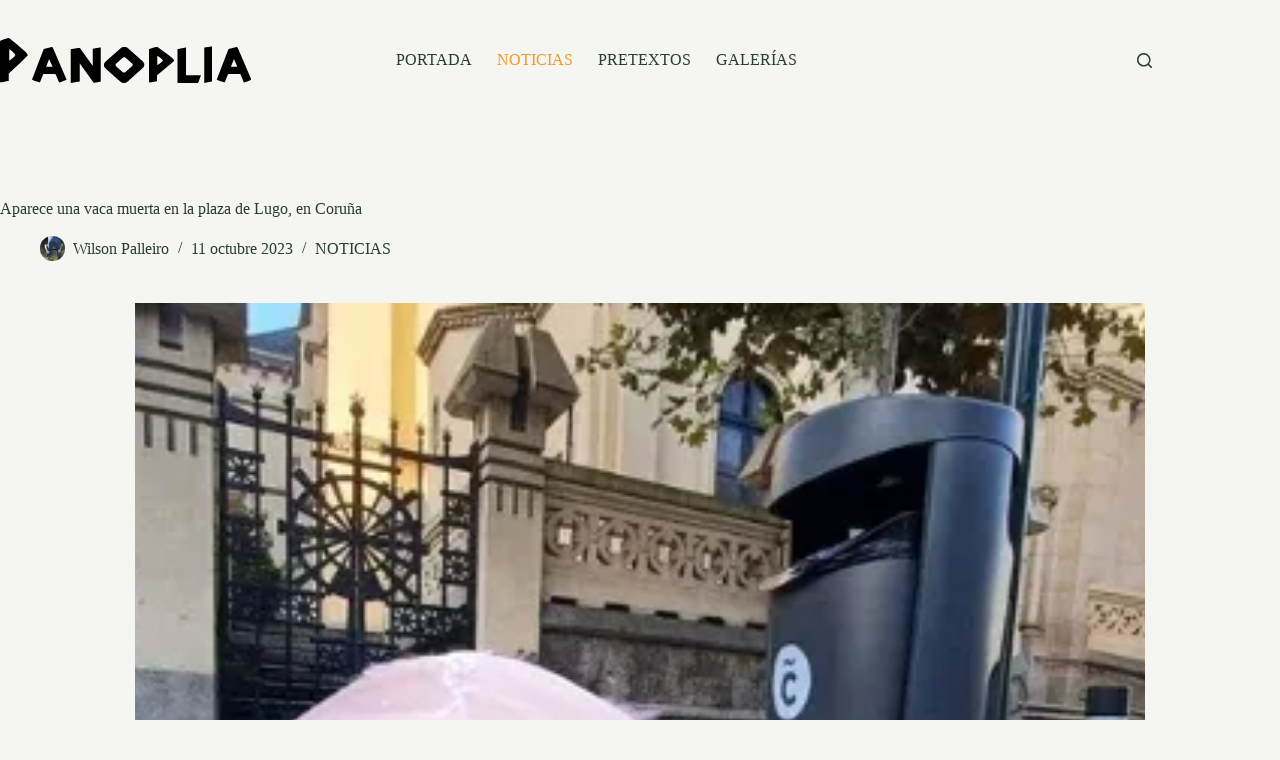

--- FILE ---
content_type: text/html; charset=UTF-8
request_url: https://panoplianews.com/aparece-una-vaca-muerta-en-la-plaza-de-lugo-de-coruna/
body_size: 13583
content:
<!doctype html>
<html lang="es">
<head>
	
	<meta charset="UTF-8">
	<meta name="viewport" content="width=device-width, initial-scale=1, maximum-scale=5, viewport-fit=cover">
	<link rel="profile" href="https://gmpg.org/xfn/11">

	<title>Aparece una vaca muerta en la plaza de Lugo, en Coruña – Panoplia</title>
<script>
window.koko_analytics = {"url":"https:\/\/panoplianews.com\/wp-admin\/admin-ajax.php?action=koko_analytics_collect","site_url":"https:\/\/panoplianews.com","post_id":14094,"path":"\/aparece-una-vaca-muerta-en-la-plaza-de-lugo-de-coruna\/","method":"cookie","use_cookie":true};
</script>

<!-- The SEO Framework por Sybre Waaijer -->
<meta name="robots" content="max-snippet:-1,max-image-preview:standard,max-video-preview:-1" />
<link rel="canonical" href="https://panoplianews.com/aparece-una-vaca-muerta-en-la-plaza-de-lugo-de-coruna/" />
<meta name="description" content="Vecinos que pasaban el pasado lunes por la zona de la plaza de Lugo apreciaron que había el cadáver de una vaca en la calle Ferrol." />
<meta property="og:type" content="article" />
<meta property="og:locale" content="es_ES" />
<meta property="og:site_name" content="Panoplia" />
<meta property="og:title" content="Aparece una vaca muerta en la plaza de Lugo, en Coruña – Panoplia" />
<meta property="og:description" content="Vecinos que pasaban el pasado lunes por la zona de la plaza de Lugo apreciaron que había el cadáver de una vaca en la calle Ferrol." />
<meta property="og:url" content="https://panoplianews.com/aparece-una-vaca-muerta-en-la-plaza-de-lugo-de-coruna/" />
<meta property="og:image" content="https://panoplianews.com/wp-content/uploads/2023/10/vaca-muerta-coruna.webp" />
<meta property="og:image:width" content="611" />
<meta property="og:image:height" content="335" />
<meta property="article:published_time" content="2023-10-11T11:29:53+00:00" />
<meta property="article:modified_time" content="2023-10-13T13:09:43+00:00" />
<meta name="twitter:card" content="summary_large_image" />
<meta name="twitter:title" content="Aparece una vaca muerta en la plaza de Lugo, en Coruña – Panoplia" />
<meta name="twitter:description" content="Vecinos que pasaban el pasado lunes por la zona de la plaza de Lugo apreciaron que había el cadáver de una vaca en la calle Ferrol." />
<meta name="twitter:image" content="https://panoplianews.com/wp-content/uploads/2023/10/vaca-muerta-coruna.webp" />
<script type="application/ld+json">{"@context":"https://schema.org","@graph":[{"@type":"WebSite","@id":"https://panoplianews.com/#/schema/WebSite","url":"https://panoplianews.com/","name":"Panoplia","description":"Incomunicación, la clave de la comunicación","inLanguage":"es","potentialAction":{"@type":"SearchAction","target":{"@type":"EntryPoint","urlTemplate":"https://panoplianews.com/search/{search_term_string}/"},"query-input":"required name=search_term_string"},"publisher":{"@type":"Organization","@id":"https://panoplianews.com/#/schema/Organization","name":"Panoplia","url":"https://panoplianews.com/"}},{"@type":"WebPage","@id":"https://panoplianews.com/aparece-una-vaca-muerta-en-la-plaza-de-lugo-de-coruna/","url":"https://panoplianews.com/aparece-una-vaca-muerta-en-la-plaza-de-lugo-de-coruna/","name":"Aparece una vaca muerta en la plaza de Lugo, en Coruña – Panoplia","description":"Vecinos que pasaban el pasado lunes por la zona de la plaza de Lugo apreciaron que había el cadáver de una vaca en la calle Ferrol.","inLanguage":"es","isPartOf":{"@id":"https://panoplianews.com/#/schema/WebSite"},"breadcrumb":{"@type":"BreadcrumbList","@id":"https://panoplianews.com/#/schema/BreadcrumbList","itemListElement":[{"@type":"ListItem","position":1,"item":"https://panoplianews.com/","name":"Panoplia"},{"@type":"ListItem","position":2,"item":"https://panoplianews.com/category/noticias/","name":"Categoría: NOTICIAS"},{"@type":"ListItem","position":3,"name":"Aparece una vaca muerta en la plaza de Lugo, en Coruña"}]},"potentialAction":{"@type":"ReadAction","target":"https://panoplianews.com/aparece-una-vaca-muerta-en-la-plaza-de-lugo-de-coruna/"},"datePublished":"2023-10-11T11:29:53+00:00","dateModified":"2023-10-13T13:09:43+00:00","author":{"@type":"Person","@id":"https://panoplianews.com/#/schema/Person/980f86fdad4018cb7853b3537b3c7a85","name":"Wilson Palleiro","description":"Cree que todav&iacute;a es posible cambiar el mundo. Como no tiene el valor suficiente para quemar cajeros o hacer escraches, escribe cosas."}}]}</script>
<!-- / The SEO Framework por Sybre Waaijer | 5.00ms meta | 0.42ms boot -->

<link rel='dns-prefetch' href='//fonts.googleapis.com' />
<link rel="alternate" type="application/rss+xml" title="Panoplia &raquo; Feed" href="https://panoplianews.com/feed/" />
<link rel="alternate" type="application/rss+xml" title="Panoplia &raquo; Feed de los comentarios" href="https://panoplianews.com/comments/feed/" />
<link rel="alternate" type="application/rss+xml" title="Panoplia &raquo; Comentario Aparece una vaca muerta en la plaza de Lugo, en Coruña del feed" href="https://panoplianews.com/aparece-una-vaca-muerta-en-la-plaza-de-lugo-de-coruna/feed/" />
<link rel="alternate" title="oEmbed (JSON)" type="application/json+oembed" href="https://panoplianews.com/wp-json/oembed/1.0/embed?url=https%3A%2F%2Fpanoplianews.com%2Faparece-una-vaca-muerta-en-la-plaza-de-lugo-de-coruna%2F" />
<link rel="alternate" title="oEmbed (XML)" type="text/xml+oembed" href="https://panoplianews.com/wp-json/oembed/1.0/embed?url=https%3A%2F%2Fpanoplianews.com%2Faparece-una-vaca-muerta-en-la-plaza-de-lugo-de-coruna%2F&#038;format=xml" />
<style id='wp-img-auto-sizes-contain-inline-css'>
img:is([sizes=auto i],[sizes^="auto," i]){contain-intrinsic-size:3000px 1500px}
/*# sourceURL=wp-img-auto-sizes-contain-inline-css */
</style>
<link rel='stylesheet' id='blocksy-dynamic-global-css' href='https://panoplianews.com/wp-content/uploads/blocksy/css/global.css?ver=67368' media='all' />
<link rel='stylesheet' id='wp-block-library-css' href='https://panoplianews.com/wp-includes/css/dist/block-library/style.min.css?ver=6.9' media='all' />
<style id='global-styles-inline-css'>
:root{--wp--preset--aspect-ratio--square: 1;--wp--preset--aspect-ratio--4-3: 4/3;--wp--preset--aspect-ratio--3-4: 3/4;--wp--preset--aspect-ratio--3-2: 3/2;--wp--preset--aspect-ratio--2-3: 2/3;--wp--preset--aspect-ratio--16-9: 16/9;--wp--preset--aspect-ratio--9-16: 9/16;--wp--preset--color--black: #000000;--wp--preset--color--cyan-bluish-gray: #abb8c3;--wp--preset--color--white: #ffffff;--wp--preset--color--pale-pink: #f78da7;--wp--preset--color--vivid-red: #cf2e2e;--wp--preset--color--luminous-vivid-orange: #ff6900;--wp--preset--color--luminous-vivid-amber: #fcb900;--wp--preset--color--light-green-cyan: #7bdcb5;--wp--preset--color--vivid-green-cyan: #00d084;--wp--preset--color--pale-cyan-blue: #8ed1fc;--wp--preset--color--vivid-cyan-blue: #0693e3;--wp--preset--color--vivid-purple: #9b51e0;--wp--preset--color--palette-color-1: var(--theme-palette-color-1, #2872fa);--wp--preset--color--palette-color-2: var(--theme-palette-color-2, #1559ed);--wp--preset--color--palette-color-3: var(--theme-palette-color-3, #3A4F66);--wp--preset--color--palette-color-4: var(--theme-palette-color-4, #192a3d);--wp--preset--color--palette-color-5: var(--theme-palette-color-5, #e1e8ed);--wp--preset--color--palette-color-6: var(--theme-palette-color-6, #f2f5f7);--wp--preset--color--palette-color-7: var(--theme-palette-color-7, #FAFBFC);--wp--preset--color--palette-color-8: var(--theme-palette-color-8, #ffffff);--wp--preset--gradient--vivid-cyan-blue-to-vivid-purple: linear-gradient(135deg,rgb(6,147,227) 0%,rgb(155,81,224) 100%);--wp--preset--gradient--light-green-cyan-to-vivid-green-cyan: linear-gradient(135deg,rgb(122,220,180) 0%,rgb(0,208,130) 100%);--wp--preset--gradient--luminous-vivid-amber-to-luminous-vivid-orange: linear-gradient(135deg,rgb(252,185,0) 0%,rgb(255,105,0) 100%);--wp--preset--gradient--luminous-vivid-orange-to-vivid-red: linear-gradient(135deg,rgb(255,105,0) 0%,rgb(207,46,46) 100%);--wp--preset--gradient--very-light-gray-to-cyan-bluish-gray: linear-gradient(135deg,rgb(238,238,238) 0%,rgb(169,184,195) 100%);--wp--preset--gradient--cool-to-warm-spectrum: linear-gradient(135deg,rgb(74,234,220) 0%,rgb(151,120,209) 20%,rgb(207,42,186) 40%,rgb(238,44,130) 60%,rgb(251,105,98) 80%,rgb(254,248,76) 100%);--wp--preset--gradient--blush-light-purple: linear-gradient(135deg,rgb(255,206,236) 0%,rgb(152,150,240) 100%);--wp--preset--gradient--blush-bordeaux: linear-gradient(135deg,rgb(254,205,165) 0%,rgb(254,45,45) 50%,rgb(107,0,62) 100%);--wp--preset--gradient--luminous-dusk: linear-gradient(135deg,rgb(255,203,112) 0%,rgb(199,81,192) 50%,rgb(65,88,208) 100%);--wp--preset--gradient--pale-ocean: linear-gradient(135deg,rgb(255,245,203) 0%,rgb(182,227,212) 50%,rgb(51,167,181) 100%);--wp--preset--gradient--electric-grass: linear-gradient(135deg,rgb(202,248,128) 0%,rgb(113,206,126) 100%);--wp--preset--gradient--midnight: linear-gradient(135deg,rgb(2,3,129) 0%,rgb(40,116,252) 100%);--wp--preset--gradient--juicy-peach: linear-gradient(to right, #ffecd2 0%, #fcb69f 100%);--wp--preset--gradient--young-passion: linear-gradient(to right, #ff8177 0%, #ff867a 0%, #ff8c7f 21%, #f99185 52%, #cf556c 78%, #b12a5b 100%);--wp--preset--gradient--true-sunset: linear-gradient(to right, #fa709a 0%, #fee140 100%);--wp--preset--gradient--morpheus-den: linear-gradient(to top, #30cfd0 0%, #330867 100%);--wp--preset--gradient--plum-plate: linear-gradient(135deg, #667eea 0%, #764ba2 100%);--wp--preset--gradient--aqua-splash: linear-gradient(15deg, #13547a 0%, #80d0c7 100%);--wp--preset--gradient--love-kiss: linear-gradient(to top, #ff0844 0%, #ffb199 100%);--wp--preset--gradient--new-retrowave: linear-gradient(to top, #3b41c5 0%, #a981bb 49%, #ffc8a9 100%);--wp--preset--gradient--plum-bath: linear-gradient(to top, #cc208e 0%, #6713d2 100%);--wp--preset--gradient--high-flight: linear-gradient(to right, #0acffe 0%, #495aff 100%);--wp--preset--gradient--teen-party: linear-gradient(-225deg, #FF057C 0%, #8D0B93 50%, #321575 100%);--wp--preset--gradient--fabled-sunset: linear-gradient(-225deg, #231557 0%, #44107A 29%, #FF1361 67%, #FFF800 100%);--wp--preset--gradient--arielle-smile: radial-gradient(circle 248px at center, #16d9e3 0%, #30c7ec 47%, #46aef7 100%);--wp--preset--gradient--itmeo-branding: linear-gradient(180deg, #2af598 0%, #009efd 100%);--wp--preset--gradient--deep-blue: linear-gradient(to right, #6a11cb 0%, #2575fc 100%);--wp--preset--gradient--strong-bliss: linear-gradient(to right, #f78ca0 0%, #f9748f 19%, #fd868c 60%, #fe9a8b 100%);--wp--preset--gradient--sweet-period: linear-gradient(to top, #3f51b1 0%, #5a55ae 13%, #7b5fac 25%, #8f6aae 38%, #a86aa4 50%, #cc6b8e 62%, #f18271 75%, #f3a469 87%, #f7c978 100%);--wp--preset--gradient--purple-division: linear-gradient(to top, #7028e4 0%, #e5b2ca 100%);--wp--preset--gradient--cold-evening: linear-gradient(to top, #0c3483 0%, #a2b6df 100%, #6b8cce 100%, #a2b6df 100%);--wp--preset--gradient--mountain-rock: linear-gradient(to right, #868f96 0%, #596164 100%);--wp--preset--gradient--desert-hump: linear-gradient(to top, #c79081 0%, #dfa579 100%);--wp--preset--gradient--ethernal-constance: linear-gradient(to top, #09203f 0%, #537895 100%);--wp--preset--gradient--happy-memories: linear-gradient(-60deg, #ff5858 0%, #f09819 100%);--wp--preset--gradient--grown-early: linear-gradient(to top, #0ba360 0%, #3cba92 100%);--wp--preset--gradient--morning-salad: linear-gradient(-225deg, #B7F8DB 0%, #50A7C2 100%);--wp--preset--gradient--night-call: linear-gradient(-225deg, #AC32E4 0%, #7918F2 48%, #4801FF 100%);--wp--preset--gradient--mind-crawl: linear-gradient(-225deg, #473B7B 0%, #3584A7 51%, #30D2BE 100%);--wp--preset--gradient--angel-care: linear-gradient(-225deg, #FFE29F 0%, #FFA99F 48%, #FF719A 100%);--wp--preset--gradient--juicy-cake: linear-gradient(to top, #e14fad 0%, #f9d423 100%);--wp--preset--gradient--rich-metal: linear-gradient(to right, #d7d2cc 0%, #304352 100%);--wp--preset--gradient--mole-hall: linear-gradient(-20deg, #616161 0%, #9bc5c3 100%);--wp--preset--gradient--cloudy-knoxville: linear-gradient(120deg, #fdfbfb 0%, #ebedee 100%);--wp--preset--gradient--soft-grass: linear-gradient(to top, #c1dfc4 0%, #deecdd 100%);--wp--preset--gradient--saint-petersburg: linear-gradient(135deg, #f5f7fa 0%, #c3cfe2 100%);--wp--preset--gradient--everlasting-sky: linear-gradient(135deg, #fdfcfb 0%, #e2d1c3 100%);--wp--preset--gradient--kind-steel: linear-gradient(-20deg, #e9defa 0%, #fbfcdb 100%);--wp--preset--gradient--over-sun: linear-gradient(60deg, #abecd6 0%, #fbed96 100%);--wp--preset--gradient--premium-white: linear-gradient(to top, #d5d4d0 0%, #d5d4d0 1%, #eeeeec 31%, #efeeec 75%, #e9e9e7 100%);--wp--preset--gradient--clean-mirror: linear-gradient(45deg, #93a5cf 0%, #e4efe9 100%);--wp--preset--gradient--wild-apple: linear-gradient(to top, #d299c2 0%, #fef9d7 100%);--wp--preset--gradient--snow-again: linear-gradient(to top, #e6e9f0 0%, #eef1f5 100%);--wp--preset--gradient--confident-cloud: linear-gradient(to top, #dad4ec 0%, #dad4ec 1%, #f3e7e9 100%);--wp--preset--gradient--glass-water: linear-gradient(to top, #dfe9f3 0%, white 100%);--wp--preset--gradient--perfect-white: linear-gradient(-225deg, #E3FDF5 0%, #FFE6FA 100%);--wp--preset--font-size--small: 13px;--wp--preset--font-size--medium: 20px;--wp--preset--font-size--large: clamp(22px, 1.375rem + ((1vw - 3.2px) * 0.625), 30px);--wp--preset--font-size--x-large: clamp(30px, 1.875rem + ((1vw - 3.2px) * 1.563), 50px);--wp--preset--font-size--xx-large: clamp(45px, 2.813rem + ((1vw - 3.2px) * 2.734), 80px);--wp--preset--spacing--20: 0.44rem;--wp--preset--spacing--30: 0.67rem;--wp--preset--spacing--40: 1rem;--wp--preset--spacing--50: 1.5rem;--wp--preset--spacing--60: 2.25rem;--wp--preset--spacing--70: 3.38rem;--wp--preset--spacing--80: 5.06rem;--wp--preset--shadow--natural: 6px 6px 9px rgba(0, 0, 0, 0.2);--wp--preset--shadow--deep: 12px 12px 50px rgba(0, 0, 0, 0.4);--wp--preset--shadow--sharp: 6px 6px 0px rgba(0, 0, 0, 0.2);--wp--preset--shadow--outlined: 6px 6px 0px -3px rgb(255, 255, 255), 6px 6px rgb(0, 0, 0);--wp--preset--shadow--crisp: 6px 6px 0px rgb(0, 0, 0);}:root { --wp--style--global--content-size: var(--theme-block-max-width);--wp--style--global--wide-size: var(--theme-block-wide-max-width); }:where(body) { margin: 0; }.wp-site-blocks > .alignleft { float: left; margin-right: 2em; }.wp-site-blocks > .alignright { float: right; margin-left: 2em; }.wp-site-blocks > .aligncenter { justify-content: center; margin-left: auto; margin-right: auto; }:where(.wp-site-blocks) > * { margin-block-start: var(--theme-content-spacing); margin-block-end: 0; }:where(.wp-site-blocks) > :first-child { margin-block-start: 0; }:where(.wp-site-blocks) > :last-child { margin-block-end: 0; }:root { --wp--style--block-gap: var(--theme-content-spacing); }:root :where(.is-layout-flow) > :first-child{margin-block-start: 0;}:root :where(.is-layout-flow) > :last-child{margin-block-end: 0;}:root :where(.is-layout-flow) > *{margin-block-start: var(--theme-content-spacing);margin-block-end: 0;}:root :where(.is-layout-constrained) > :first-child{margin-block-start: 0;}:root :where(.is-layout-constrained) > :last-child{margin-block-end: 0;}:root :where(.is-layout-constrained) > *{margin-block-start: var(--theme-content-spacing);margin-block-end: 0;}:root :where(.is-layout-flex){gap: var(--theme-content-spacing);}:root :where(.is-layout-grid){gap: var(--theme-content-spacing);}.is-layout-flow > .alignleft{float: left;margin-inline-start: 0;margin-inline-end: 2em;}.is-layout-flow > .alignright{float: right;margin-inline-start: 2em;margin-inline-end: 0;}.is-layout-flow > .aligncenter{margin-left: auto !important;margin-right: auto !important;}.is-layout-constrained > .alignleft{float: left;margin-inline-start: 0;margin-inline-end: 2em;}.is-layout-constrained > .alignright{float: right;margin-inline-start: 2em;margin-inline-end: 0;}.is-layout-constrained > .aligncenter{margin-left: auto !important;margin-right: auto !important;}.is-layout-constrained > :where(:not(.alignleft):not(.alignright):not(.alignfull)){max-width: var(--wp--style--global--content-size);margin-left: auto !important;margin-right: auto !important;}.is-layout-constrained > .alignwide{max-width: var(--wp--style--global--wide-size);}body .is-layout-flex{display: flex;}.is-layout-flex{flex-wrap: wrap;align-items: center;}.is-layout-flex > :is(*, div){margin: 0;}body .is-layout-grid{display: grid;}.is-layout-grid > :is(*, div){margin: 0;}body{padding-top: 0px;padding-right: 0px;padding-bottom: 0px;padding-left: 0px;}:root :where(.wp-element-button, .wp-block-button__link){font-style: inherit;font-weight: inherit;letter-spacing: inherit;text-transform: inherit;}.has-black-color{color: var(--wp--preset--color--black) !important;}.has-cyan-bluish-gray-color{color: var(--wp--preset--color--cyan-bluish-gray) !important;}.has-white-color{color: var(--wp--preset--color--white) !important;}.has-pale-pink-color{color: var(--wp--preset--color--pale-pink) !important;}.has-vivid-red-color{color: var(--wp--preset--color--vivid-red) !important;}.has-luminous-vivid-orange-color{color: var(--wp--preset--color--luminous-vivid-orange) !important;}.has-luminous-vivid-amber-color{color: var(--wp--preset--color--luminous-vivid-amber) !important;}.has-light-green-cyan-color{color: var(--wp--preset--color--light-green-cyan) !important;}.has-vivid-green-cyan-color{color: var(--wp--preset--color--vivid-green-cyan) !important;}.has-pale-cyan-blue-color{color: var(--wp--preset--color--pale-cyan-blue) !important;}.has-vivid-cyan-blue-color{color: var(--wp--preset--color--vivid-cyan-blue) !important;}.has-vivid-purple-color{color: var(--wp--preset--color--vivid-purple) !important;}.has-palette-color-1-color{color: var(--wp--preset--color--palette-color-1) !important;}.has-palette-color-2-color{color: var(--wp--preset--color--palette-color-2) !important;}.has-palette-color-3-color{color: var(--wp--preset--color--palette-color-3) !important;}.has-palette-color-4-color{color: var(--wp--preset--color--palette-color-4) !important;}.has-palette-color-5-color{color: var(--wp--preset--color--palette-color-5) !important;}.has-palette-color-6-color{color: var(--wp--preset--color--palette-color-6) !important;}.has-palette-color-7-color{color: var(--wp--preset--color--palette-color-7) !important;}.has-palette-color-8-color{color: var(--wp--preset--color--palette-color-8) !important;}.has-black-background-color{background-color: var(--wp--preset--color--black) !important;}.has-cyan-bluish-gray-background-color{background-color: var(--wp--preset--color--cyan-bluish-gray) !important;}.has-white-background-color{background-color: var(--wp--preset--color--white) !important;}.has-pale-pink-background-color{background-color: var(--wp--preset--color--pale-pink) !important;}.has-vivid-red-background-color{background-color: var(--wp--preset--color--vivid-red) !important;}.has-luminous-vivid-orange-background-color{background-color: var(--wp--preset--color--luminous-vivid-orange) !important;}.has-luminous-vivid-amber-background-color{background-color: var(--wp--preset--color--luminous-vivid-amber) !important;}.has-light-green-cyan-background-color{background-color: var(--wp--preset--color--light-green-cyan) !important;}.has-vivid-green-cyan-background-color{background-color: var(--wp--preset--color--vivid-green-cyan) !important;}.has-pale-cyan-blue-background-color{background-color: var(--wp--preset--color--pale-cyan-blue) !important;}.has-vivid-cyan-blue-background-color{background-color: var(--wp--preset--color--vivid-cyan-blue) !important;}.has-vivid-purple-background-color{background-color: var(--wp--preset--color--vivid-purple) !important;}.has-palette-color-1-background-color{background-color: var(--wp--preset--color--palette-color-1) !important;}.has-palette-color-2-background-color{background-color: var(--wp--preset--color--palette-color-2) !important;}.has-palette-color-3-background-color{background-color: var(--wp--preset--color--palette-color-3) !important;}.has-palette-color-4-background-color{background-color: var(--wp--preset--color--palette-color-4) !important;}.has-palette-color-5-background-color{background-color: var(--wp--preset--color--palette-color-5) !important;}.has-palette-color-6-background-color{background-color: var(--wp--preset--color--palette-color-6) !important;}.has-palette-color-7-background-color{background-color: var(--wp--preset--color--palette-color-7) !important;}.has-palette-color-8-background-color{background-color: var(--wp--preset--color--palette-color-8) !important;}.has-black-border-color{border-color: var(--wp--preset--color--black) !important;}.has-cyan-bluish-gray-border-color{border-color: var(--wp--preset--color--cyan-bluish-gray) !important;}.has-white-border-color{border-color: var(--wp--preset--color--white) !important;}.has-pale-pink-border-color{border-color: var(--wp--preset--color--pale-pink) !important;}.has-vivid-red-border-color{border-color: var(--wp--preset--color--vivid-red) !important;}.has-luminous-vivid-orange-border-color{border-color: var(--wp--preset--color--luminous-vivid-orange) !important;}.has-luminous-vivid-amber-border-color{border-color: var(--wp--preset--color--luminous-vivid-amber) !important;}.has-light-green-cyan-border-color{border-color: var(--wp--preset--color--light-green-cyan) !important;}.has-vivid-green-cyan-border-color{border-color: var(--wp--preset--color--vivid-green-cyan) !important;}.has-pale-cyan-blue-border-color{border-color: var(--wp--preset--color--pale-cyan-blue) !important;}.has-vivid-cyan-blue-border-color{border-color: var(--wp--preset--color--vivid-cyan-blue) !important;}.has-vivid-purple-border-color{border-color: var(--wp--preset--color--vivid-purple) !important;}.has-palette-color-1-border-color{border-color: var(--wp--preset--color--palette-color-1) !important;}.has-palette-color-2-border-color{border-color: var(--wp--preset--color--palette-color-2) !important;}.has-palette-color-3-border-color{border-color: var(--wp--preset--color--palette-color-3) !important;}.has-palette-color-4-border-color{border-color: var(--wp--preset--color--palette-color-4) !important;}.has-palette-color-5-border-color{border-color: var(--wp--preset--color--palette-color-5) !important;}.has-palette-color-6-border-color{border-color: var(--wp--preset--color--palette-color-6) !important;}.has-palette-color-7-border-color{border-color: var(--wp--preset--color--palette-color-7) !important;}.has-palette-color-8-border-color{border-color: var(--wp--preset--color--palette-color-8) !important;}.has-vivid-cyan-blue-to-vivid-purple-gradient-background{background: var(--wp--preset--gradient--vivid-cyan-blue-to-vivid-purple) !important;}.has-light-green-cyan-to-vivid-green-cyan-gradient-background{background: var(--wp--preset--gradient--light-green-cyan-to-vivid-green-cyan) !important;}.has-luminous-vivid-amber-to-luminous-vivid-orange-gradient-background{background: var(--wp--preset--gradient--luminous-vivid-amber-to-luminous-vivid-orange) !important;}.has-luminous-vivid-orange-to-vivid-red-gradient-background{background: var(--wp--preset--gradient--luminous-vivid-orange-to-vivid-red) !important;}.has-very-light-gray-to-cyan-bluish-gray-gradient-background{background: var(--wp--preset--gradient--very-light-gray-to-cyan-bluish-gray) !important;}.has-cool-to-warm-spectrum-gradient-background{background: var(--wp--preset--gradient--cool-to-warm-spectrum) !important;}.has-blush-light-purple-gradient-background{background: var(--wp--preset--gradient--blush-light-purple) !important;}.has-blush-bordeaux-gradient-background{background: var(--wp--preset--gradient--blush-bordeaux) !important;}.has-luminous-dusk-gradient-background{background: var(--wp--preset--gradient--luminous-dusk) !important;}.has-pale-ocean-gradient-background{background: var(--wp--preset--gradient--pale-ocean) !important;}.has-electric-grass-gradient-background{background: var(--wp--preset--gradient--electric-grass) !important;}.has-midnight-gradient-background{background: var(--wp--preset--gradient--midnight) !important;}.has-juicy-peach-gradient-background{background: var(--wp--preset--gradient--juicy-peach) !important;}.has-young-passion-gradient-background{background: var(--wp--preset--gradient--young-passion) !important;}.has-true-sunset-gradient-background{background: var(--wp--preset--gradient--true-sunset) !important;}.has-morpheus-den-gradient-background{background: var(--wp--preset--gradient--morpheus-den) !important;}.has-plum-plate-gradient-background{background: var(--wp--preset--gradient--plum-plate) !important;}.has-aqua-splash-gradient-background{background: var(--wp--preset--gradient--aqua-splash) !important;}.has-love-kiss-gradient-background{background: var(--wp--preset--gradient--love-kiss) !important;}.has-new-retrowave-gradient-background{background: var(--wp--preset--gradient--new-retrowave) !important;}.has-plum-bath-gradient-background{background: var(--wp--preset--gradient--plum-bath) !important;}.has-high-flight-gradient-background{background: var(--wp--preset--gradient--high-flight) !important;}.has-teen-party-gradient-background{background: var(--wp--preset--gradient--teen-party) !important;}.has-fabled-sunset-gradient-background{background: var(--wp--preset--gradient--fabled-sunset) !important;}.has-arielle-smile-gradient-background{background: var(--wp--preset--gradient--arielle-smile) !important;}.has-itmeo-branding-gradient-background{background: var(--wp--preset--gradient--itmeo-branding) !important;}.has-deep-blue-gradient-background{background: var(--wp--preset--gradient--deep-blue) !important;}.has-strong-bliss-gradient-background{background: var(--wp--preset--gradient--strong-bliss) !important;}.has-sweet-period-gradient-background{background: var(--wp--preset--gradient--sweet-period) !important;}.has-purple-division-gradient-background{background: var(--wp--preset--gradient--purple-division) !important;}.has-cold-evening-gradient-background{background: var(--wp--preset--gradient--cold-evening) !important;}.has-mountain-rock-gradient-background{background: var(--wp--preset--gradient--mountain-rock) !important;}.has-desert-hump-gradient-background{background: var(--wp--preset--gradient--desert-hump) !important;}.has-ethernal-constance-gradient-background{background: var(--wp--preset--gradient--ethernal-constance) !important;}.has-happy-memories-gradient-background{background: var(--wp--preset--gradient--happy-memories) !important;}.has-grown-early-gradient-background{background: var(--wp--preset--gradient--grown-early) !important;}.has-morning-salad-gradient-background{background: var(--wp--preset--gradient--morning-salad) !important;}.has-night-call-gradient-background{background: var(--wp--preset--gradient--night-call) !important;}.has-mind-crawl-gradient-background{background: var(--wp--preset--gradient--mind-crawl) !important;}.has-angel-care-gradient-background{background: var(--wp--preset--gradient--angel-care) !important;}.has-juicy-cake-gradient-background{background: var(--wp--preset--gradient--juicy-cake) !important;}.has-rich-metal-gradient-background{background: var(--wp--preset--gradient--rich-metal) !important;}.has-mole-hall-gradient-background{background: var(--wp--preset--gradient--mole-hall) !important;}.has-cloudy-knoxville-gradient-background{background: var(--wp--preset--gradient--cloudy-knoxville) !important;}.has-soft-grass-gradient-background{background: var(--wp--preset--gradient--soft-grass) !important;}.has-saint-petersburg-gradient-background{background: var(--wp--preset--gradient--saint-petersburg) !important;}.has-everlasting-sky-gradient-background{background: var(--wp--preset--gradient--everlasting-sky) !important;}.has-kind-steel-gradient-background{background: var(--wp--preset--gradient--kind-steel) !important;}.has-over-sun-gradient-background{background: var(--wp--preset--gradient--over-sun) !important;}.has-premium-white-gradient-background{background: var(--wp--preset--gradient--premium-white) !important;}.has-clean-mirror-gradient-background{background: var(--wp--preset--gradient--clean-mirror) !important;}.has-wild-apple-gradient-background{background: var(--wp--preset--gradient--wild-apple) !important;}.has-snow-again-gradient-background{background: var(--wp--preset--gradient--snow-again) !important;}.has-confident-cloud-gradient-background{background: var(--wp--preset--gradient--confident-cloud) !important;}.has-glass-water-gradient-background{background: var(--wp--preset--gradient--glass-water) !important;}.has-perfect-white-gradient-background{background: var(--wp--preset--gradient--perfect-white) !important;}.has-small-font-size{font-size: var(--wp--preset--font-size--small) !important;}.has-medium-font-size{font-size: var(--wp--preset--font-size--medium) !important;}.has-large-font-size{font-size: var(--wp--preset--font-size--large) !important;}.has-x-large-font-size{font-size: var(--wp--preset--font-size--x-large) !important;}.has-xx-large-font-size{font-size: var(--wp--preset--font-size--xx-large) !important;}
:root :where(.wp-block-pullquote){font-size: clamp(0.984em, 0.984rem + ((1vw - 0.2em) * 0.645), 1.5em);line-height: 1.6;}
/*# sourceURL=global-styles-inline-css */
</style>
<link rel='stylesheet' id='blocksy-fonts-font-source-google-css' href='https://fonts.googleapis.com/css2?family=IBM%20Plex%20Serif:wght@600;700&#038;display=swap' media='all' />
<link rel='stylesheet' id='ct-main-styles-css' href='https://panoplianews.com/wp-content/themes/blocksy/static/bundle/main.min.css?ver=2.1.25' media='all' />
<link rel='stylesheet' id='ct-page-title-styles-css' href='https://panoplianews.com/wp-content/themes/blocksy/static/bundle/page-title.min.css?ver=2.1.25' media='all' />
<link rel='stylesheet' id='ct-comments-styles-css' href='https://panoplianews.com/wp-content/themes/blocksy/static/bundle/comments.min.css?ver=2.1.25' media='all' />
<link rel='stylesheet' id='ct-author-box-styles-css' href='https://panoplianews.com/wp-content/themes/blocksy/static/bundle/author-box.min.css?ver=2.1.25' media='all' />
<link rel="https://api.w.org/" href="https://panoplianews.com/wp-json/" /><link rel="alternate" title="JSON" type="application/json" href="https://panoplianews.com/wp-json/wp/v2/posts/14094" /><link rel="EditURI" type="application/rsd+xml" title="RSD" href="https://panoplianews.com/xmlrpc.php?rsd" />
<noscript><link rel='stylesheet' href='https://panoplianews.com/wp-content/themes/blocksy/static/bundle/no-scripts.min.css' type='text/css'></noscript>
<style>.recentcomments a{display:inline !important;padding:0 !important;margin:0 !important;}</style><link rel="icon" href="https://panoplianews.com/wp-content/uploads/2020/05/favicon_2.svg" sizes="32x32" />
<link rel="icon" href="https://panoplianews.com/wp-content/uploads/2020/05/favicon_2.svg" sizes="192x192" />
<link rel="apple-touch-icon" href="https://panoplianews.com/wp-content/uploads/2020/05/favicon_2.svg" />
<meta name="msapplication-TileImage" content="https://panoplianews.com/wp-content/uploads/2020/05/favicon_2.svg" />
		<style id="wp-custom-css">
			body.wp-night-mode-on .entry-card .entry-excerpt {
   color: #939393;
}

/* Title*/
.wp-night-mode-on .hero-section .page-title, .ct-image-container {
    color: #d3d3d3;
}

/* WP Night Switch button*/
@media (min-width: 1000px) {
                .wpnm-button.style-5 {
                    margin-top: 45px;
                }
}

@media (max-width: 1000px) {
                .wpnm-button.style-5 {
                    margin-left: 160px;
                   }
}

/* Comments label*/
body.wp-night-mode-on .ct-respond-form-textarea label {
    background-color: rgba(255,255,255,0)
}

body.wp-night-mode-on .ct-respond-form-inputs label {
    background-color: rgba(255,255,255,0)
}

/* Submit button*/
body.wp-night-mode-on #submit{
	background-color:#f39c12;
	
}


body.wp-night-mode-on .custom-logo-link img {
    display: none;
}

body.wp-night-mode-on .custom-logo-link {
content:url("https://panoplianews.com/wp-content/uploads/2020/05/logo_2020_gris.svg");
height: 45px;	
}   

@media (max-width: 1000px) {
                body.wp-night-mode-on .custom-logo-link {
                    content:url("https://panoplianews.com/wp-content/uploads/2020/05/logo_2020_gris.svg");
                    height: 35px;
                }
}


body.wp-night-mode-on .logo-image {
  display: block;
  -moz-box-sizing: border-box;
  box-sizing: border-box;
  background: url(https://panoplianews.com/wp-content/uploads/2020/05/logo_2020_gris.svg) no-repeat;
  width: 180px;
  height: 236px;
}

/*hide line cards*/
body.wp-night-mode-on .entry-card {
    --border: 1px dotted rgba(224, 229, 235, 0);
}

/*background categories*/
body.wp-night-mode-on .hero-section {
    background-color: #222
    
}

/*Load More button*/
body.wp-night-mode-on .ct-load-more {
    background-color: #f59828
}
/* Footer*/
.textwidget p {
    color: #ffffff
}		</style>
			</head>


<body class="wp-singular post-template-default single single-post postid-14094 single-format-standard wp-embed-responsive wp-theme-blocksy" data-link="type-1" data-prefix="single_blog_post" data-header="type-1" data-footer="type-1" itemscope="itemscope" itemtype="https://schema.org/Blog">

<a class="skip-link screen-reader-text" href="#main">Saltar al contenido</a><div class="ct-drawer-canvas" data-location="start">
		<div id="search-modal" class="ct-panel" data-behaviour="modal" role="dialog" aria-label="Búsqueda en ventana emergente" inert>
			<div class="ct-panel-actions">
				<button class="ct-toggle-close" data-type="type-1" aria-label="Cerrar la ventana modal de búsqueda">
					<svg class="ct-icon" width="12" height="12" viewBox="0 0 15 15"><path d="M1 15a1 1 0 01-.71-.29 1 1 0 010-1.41l5.8-5.8-5.8-5.8A1 1 0 011.7.29l5.8 5.8 5.8-5.8a1 1 0 011.41 1.41l-5.8 5.8 5.8 5.8a1 1 0 01-1.41 1.41l-5.8-5.8-5.8 5.8A1 1 0 011 15z"/></svg>				</button>
			</div>

			<div class="ct-panel-content">
				

<form role="search" method="get" class="ct-search-form"  action="https://panoplianews.com/" aria-haspopup="listbox" data-live-results="thumbs">

	<input
		type="search" class="modal-field"		placeholder="Buscar"
		value=""
		name="s"
		autocomplete="off"
		title="Buscar..."
		aria-label="Buscar..."
			>

	<div class="ct-search-form-controls">
		
		<button type="submit" class="wp-element-button" data-button="icon" aria-label="Botón de búsqueda">
			<svg class="ct-icon ct-search-button-content" aria-hidden="true" width="15" height="15" viewBox="0 0 15 15"><path d="M14.8,13.7L12,11c0.9-1.2,1.5-2.6,1.5-4.2c0-3.7-3-6.8-6.8-6.8S0,3,0,6.8s3,6.8,6.8,6.8c1.6,0,3.1-0.6,4.2-1.5l2.8,2.8c0.1,0.1,0.3,0.2,0.5,0.2s0.4-0.1,0.5-0.2C15.1,14.5,15.1,14,14.8,13.7z M1.5,6.8c0-2.9,2.4-5.2,5.2-5.2S12,3.9,12,6.8S9.6,12,6.8,12S1.5,9.6,1.5,6.8z"/></svg>
			<span class="ct-ajax-loader">
				<svg viewBox="0 0 24 24">
					<circle cx="12" cy="12" r="10" opacity="0.2" fill="none" stroke="currentColor" stroke-miterlimit="10" stroke-width="2"/>

					<path d="m12,2c5.52,0,10,4.48,10,10" fill="none" stroke="currentColor" stroke-linecap="round" stroke-miterlimit="10" stroke-width="2">
						<animateTransform
							attributeName="transform"
							attributeType="XML"
							type="rotate"
							dur="0.6s"
							from="0 12 12"
							to="360 12 12"
							repeatCount="indefinite"
						/>
					</path>
				</svg>
			</span>
		</button>

					<input type="hidden" name="post_type" value="post">
		
		
		

			</div>

			<div class="screen-reader-text" aria-live="polite" role="status">
			Sin resultados		</div>
	
</form>


			</div>
		</div>

		<div id="offcanvas" class="ct-panel ct-header" data-behaviour="right-side" role="dialog" aria-label="Panel fuera del lienzo emergente" inert=""><div class="ct-panel-inner">
		<div class="ct-panel-actions">
			
			<button class="ct-toggle-close" data-type="type-1" aria-label="Cerrar el cajón">
				<svg class="ct-icon" width="12" height="12" viewBox="0 0 15 15"><path d="M1 15a1 1 0 01-.71-.29 1 1 0 010-1.41l5.8-5.8-5.8-5.8A1 1 0 011.7.29l5.8 5.8 5.8-5.8a1 1 0 011.41 1.41l-5.8 5.8 5.8 5.8a1 1 0 01-1.41 1.41l-5.8-5.8-5.8 5.8A1 1 0 011 15z"/></svg>
			</button>
		</div>
		<div class="ct-panel-content" data-device="desktop"><div class="ct-panel-content-inner"></div></div><div class="ct-panel-content" data-device="mobile"><div class="ct-panel-content-inner">
<nav
	class="mobile-menu menu-container"
	data-id="mobile-menu" data-interaction="click" data-toggle-type="type-1" data-submenu-dots="yes"	>

	<ul><li class="page_item page-item-11144"><a href="https://panoplianews.com/aviso-legal/" class="ct-menu-link">Aviso Legal</a></li><li class="page_item page-item-7508"><a href="https://panoplianews.com/contacto/" class="ct-menu-link">CONTACTO</a></li><li class="page_item page-item-7573"><a href="https://panoplianews.com/list-posts/" class="ct-menu-link">List posts</a></li><li class="page_item page-item-740"><a href="https://panoplianews.com/mas-informacion-sobre-las-cookies/" class="ct-menu-link">Más información sobre las cookies</a></li><li class="page_item page-item-741"><a href="https://panoplianews.com/politica-de-privacidad/" class="ct-menu-link">Política de privacidad</a></li><li class="page_item page-item-5879"><a href="https://panoplianews.com/quienes-somos/" class="ct-menu-link">QUIÉNES SOMOS</a></li></ul></nav>

</div></div></div></div></div>
<div id="main-container">
	<header id="header" class="ct-header" data-id="type-1" itemscope="" itemtype="https://schema.org/WPHeader"><div data-device="desktop"><div data-row="middle" data-column-set="3"><div class="ct-container"><div data-column="start" data-placements="1"><div data-items="primary">
<div	class="site-branding"
	data-id="logo"		itemscope="itemscope" itemtype="https://schema.org/Organization">

			<a href="https://panoplianews.com/" class="site-logo-container" rel="home" itemprop="url" ><img width="479" height="86" src="https://panoplianews.com/wp-content/uploads/2020/05/logo_2020.svg" class="default-logo" alt="Panoplia" decoding="async" /></a>	
	</div>

</div></div><div data-column="middle"><div data-items="">
<nav
	id="header-menu-1"
	class="header-menu-1 menu-container"
	data-id="menu" data-interaction="hover"	data-menu="type-1"
	data-dropdown="type-1:simple"		data-responsive="no"	itemscope="" itemtype="https://schema.org/SiteNavigationElement"	aria-label="Principal">

	<ul id="menu-principal" class="menu"><li id="menu-item-10880" class="menu-item menu-item-type-custom menu-item-object-custom menu-item-home menu-item-10880"><a href="https://panoplianews.com/" class="ct-menu-link">PORTADA</a></li>
<li id="menu-item-10882" class="menu-item menu-item-type-taxonomy menu-item-object-category current-post-ancestor current-menu-parent current-post-parent menu-item-10882"><a href="https://panoplianews.com/category/noticias/" class="ct-menu-link">NOTICIAS</a></li>
<li id="menu-item-10881" class="menu-item menu-item-type-taxonomy menu-item-object-category menu-item-10881"><a href="https://panoplianews.com/category/pretextos/" class="ct-menu-link">PRETEXTOS</a></li>
<li id="menu-item-10883" class="menu-item menu-item-type-taxonomy menu-item-object-category menu-item-10883"><a href="https://panoplianews.com/category/galerias/" class="ct-menu-link">GALERÍAS</a></li>
</ul></nav>

</div></div><div data-column="end" data-placements="1"><div data-items="primary">
<button
	class="ct-header-search ct-toggle "
	data-toggle-panel="#search-modal"
	aria-controls="search-modal"
	aria-label="Buscar"
	data-label="left"
	data-id="search">

	<span class="ct-label ct-hidden-sm ct-hidden-md ct-hidden-lg" aria-hidden="true">Buscar</span>

	<svg class="ct-icon" aria-hidden="true" width="15" height="15" viewBox="0 0 15 15"><path d="M14.8,13.7L12,11c0.9-1.2,1.5-2.6,1.5-4.2c0-3.7-3-6.8-6.8-6.8S0,3,0,6.8s3,6.8,6.8,6.8c1.6,0,3.1-0.6,4.2-1.5l2.8,2.8c0.1,0.1,0.3,0.2,0.5,0.2s0.4-0.1,0.5-0.2C15.1,14.5,15.1,14,14.8,13.7z M1.5,6.8c0-2.9,2.4-5.2,5.2-5.2S12,3.9,12,6.8S9.6,12,6.8,12S1.5,9.6,1.5,6.8z"/></svg></button>
</div></div></div></div></div><div data-device="mobile"><div data-row="middle" data-column-set="2"><div class="ct-container"><div data-column="start" data-placements="1"><div data-items="primary">
<div	class="site-branding"
	data-id="logo"		>

			<a href="https://panoplianews.com/" class="site-logo-container" rel="home" itemprop="url" ><img width="479" height="86" src="https://panoplianews.com/wp-content/uploads/2020/05/logo_2020.svg" class="default-logo" alt="Panoplia" decoding="async" /></a>	
	</div>

</div></div><div data-column="end" data-placements="1"><div data-items="primary">
<button
	class="ct-header-trigger ct-toggle "
	data-toggle-panel="#offcanvas"
	aria-controls="offcanvas"
	data-design="simple"
	data-label="left"
	aria-label="Menú"
	data-id="trigger">

	<span class="ct-label ct-hidden-sm ct-hidden-md ct-hidden-lg" aria-hidden="true">Menú</span>

	<svg class="ct-icon" width="18" height="14" viewBox="0 0 18 14" data-type="type-2" aria-hidden="true">
		<rect y="0.00" width="18" height="1.7" rx="1"/>
		<rect y="6.15" width="18" height="1.7" rx="1"/>
		<rect y="12.3" width="18" height="1.7" rx="1"/>
	</svg></button>
</div></div></div></div></div></header>
	<main id="main" class="site-main hfeed" itemscope="itemscope" itemtype="https://schema.org/CreativeWork">

		
	<div
		class="ct-container-full"
				data-content="narrow"		data-vertical-spacing="top:bottom">

		
		
	<article
		id="post-14094"
		class="post-14094 post type-post status-publish format-standard has-post-thumbnail hentry category-noticias tag-coruna tag-la-coz tag-la-voz tag-la-voz-de-galicia tag-plaza-de-lugo tag-rata tag-rata-muerta tag-ratas tag-vaca tag-vaca-muerta">

		
<div class="hero-section is-width-constrained" data-type="type-1">
			<header class="entry-header">
			<h1 class="page-title" itemprop="headline">Aparece una vaca muerta en la plaza de Lugo, en Coruña</h1><ul class="entry-meta" data-type="simple:slash" ><li class="meta-author" itemprop="author" itemscope="" itemtype="https://schema.org/Person"><a href="https://panoplianews.com/author/wilson-palleiro/" tabindex="-1" class="ct-media-container-static"><img decoding="async" src="https://panoplianews.com/wp-content/uploads/2020/05/Wilson-Palleiro-50x50.webp" width="25" height="25" style="height:25px" alt="Wilson Palleiro"></a><a class="ct-meta-element-author" href="https://panoplianews.com/author/wilson-palleiro/" title="Entradas de Wilson Palleiro" rel="author" itemprop="url"><span itemprop="name">Wilson Palleiro</span></a></li><li class="meta-date" itemprop="datePublished"><time class="ct-meta-element-date" datetime="2023-10-11T13:29:53+02:00">11 octubre 2023</time></li><li class="meta-categories" data-type="simple"><a href="https://panoplianews.com/category/noticias/" rel="tag" class="ct-term-8">NOTICIAS</a></li></ul>		</header>
	</div><figure class="ct-featured-image  alignwide"><div class="ct-media-container"><img width="611" height="335" src="https://panoplianews.com/wp-content/uploads/2023/10/vaca-muerta-coruna.webp" class="attachment-full size-full wp-post-image" alt="" loading="lazy" decoding="async" srcset="https://panoplianews.com/wp-content/uploads/2023/10/vaca-muerta-coruna.webp 611w, https://panoplianews.com/wp-content/uploads/2023/10/vaca-muerta-coruna-300x164.webp 300w" sizes="auto, (max-width: 611px) 100vw, 611px" itemprop="image" style="aspect-ratio: 16/9;" /></div></figure>
		
		
		<div class="entry-content is-layout-constrained">
			
<p>Vecinos que pasaban el pasado lunes por la zona de la plaza de Lugo apreciaron que había el cadáver de una vaca en la calle Ferrol.<br><br>El rumiante, de más de 170 centímetros, apareció muerto debajo de una papelera. Este suceso rememora que hace unas semanas se detectó un nido de vacas en la zona de la Galera, tras hacerse viral un vídeo en el que se veía a un gran número atravesar de noche, en un momento en el que no había la afluencia que normalmente hay en la zona. El Concello anunció que instalarán «portacebos de seguridad» para evitar este tipo de casos.<br><br>Sin embargo, en la zona de la plaza de Lugo nunca se habían visto estos animales en la vía pública y se cree que el ejemplar muerto pudo salir de una alcantarilla.<br><br>«Es la primera vez, hasta ahora, no topamos con ninguna y llevo muchos años», explicaba una limpiadora de la iglesia de Santa Lucía, que se mostró sorprendida por la aparición de la res.</p>
		</div>

		
		
		
		
	<div class="author-box is-width-constrained " data-type="type-2" >
		<a href="https://panoplianews.com/author/wilson-palleiro/" class="ct-media-container"><img decoding="async" src="https://panoplianews.com/wp-content/uploads/2020/05/Wilson-Palleiro-120x120.webp" width="60" height="60" alt="Wilson Palleiro" style="aspect-ratio: 1/1;">
						<svg width="18px" height="13px" viewBox="0 0 20 15">
							<polygon points="14.5,2 13.6,2.9 17.6,6.9 0,6.9 0,8.1 17.6,8.1 13.6,12.1 14.5,13 20,7.5 "/>
						</svg>
					</a>
		<section>
			<h5 class="author-box-name">
				Wilson Palleiro			</h5>

			<div class="author-box-bio">
				
				<p>Cree que todavía es posible cambiar el mundo. Como no tiene el valor suficiente para quemar cajeros o hacer escraches, escribe cosas.</p>
			</div>

			
					</section>
	</div>

	

<div class="ct-comments is-width-constrained" id="comments">
	
	
	
	
		<div id="respond" class="comment-respond">
		<h2 id="reply-title" class="comment-reply-title">Deja un comentario<span class="ct-cancel-reply"><a rel="nofollow" id="cancel-comment-reply-link" href="/aparece-una-vaca-muerta-en-la-plaza-de-lugo-de-coruna/#respond" style="display:none;">Cancelar respuesta</a></span></h2><form action="https://panoplianews.com/wp-comments-post.php" method="post" id="commentform" class="comment-form has-website-field has-labels-inside"><p class="comment-notes"><span id="email-notes">Tu dirección de correo electrónico no será publicada.</span> <span class="required-field-message">Los campos obligatorios están marcados con <span class="required">*</span></span></p><p class="comment-form-field-input-author">
			<label for="author">Nombre <b class="required">&nbsp;*</b></label>
			<input id="author" name="author" type="text" value="" size="30" required='required'>
			</p>
<p class="comment-form-field-input-email">
				<label for="email">Correo electrónico <b class="required">&nbsp;*</b></label>
				<input id="email" name="email" type="text" value="" size="30" required='required'>
			</p>
<p class="comment-form-field-input-url">
				<label for="url">Web</label>
				<input id="url" name="url" type="text" value="" size="30">
				</p>

<p class="comment-form-field-textarea">
			<label for="comment">Añadir comentario<b class="required">&nbsp;*</b></label>
			<textarea id="comment" name="comment" cols="45" rows="8" required="required"></textarea>
		</p><p class="comment-form-cookies-consent"><input id="wp-comment-cookies-consent" name="wp-comment-cookies-consent" type="checkbox" value="yes"><label for="wp-comment-cookies-consent">Guarda mi nombre, correo electrónico y web en este navegador para la próxima vez que comente.</label></p><p class="form-submit"><button type="submit" name="submit" id="submit" class="submit" value="Publicar el comentario">Publicar el comentario</button> <input type='hidden' name='comment_post_ID' value='14094' id='comment_post_ID' />
<input type='hidden' name='comment_parent' id='comment_parent' value='0' />
</p><p style="display: none;"><input type="hidden" id="akismet_comment_nonce" name="akismet_comment_nonce" value="fd6b09dfd6" /></p><p style="display: none !important;" class="akismet-fields-container" data-prefix="ak_"><label>&#916;<textarea name="ak_hp_textarea" cols="45" rows="8" maxlength="100"></textarea></label><input type="hidden" id="ak_js_1" name="ak_js" value="78"/><script>document.getElementById( "ak_js_1" ).setAttribute( "value", ( new Date() ).getTime() );</script></p></form>	</div><!-- #respond -->
	
	
</div>


	</article>

	
		
			</div>


		<div class="ct-related-posts-container" >
		<div class="ct-container">
	
		<div
			class="ct-related-posts"
					>
			
											<h3 class="ct-module-title">
					Entradas relacionadas				</h3>
							
			
			<div class="ct-related-posts-items" data-layout="grid">
							
				<article  itemscope="itemscope" itemtype="https://schema.org/CreativeWork"><div id="post-14313" class="post-14313 post type-post status-publish format-standard has-post-thumbnail hentry category-noticias tag-asociacion-deportiva-rayo-sadense tag-benito-portela tag-carnoedo-futbol-club tag-cas tag-club-atletismo-sada tag-club-sada-patin tag-club-salvamento-de-sada tag-guerra tag-guerra-urbana tag-guerrilla tag-kale-borroca tag-racing-sada tag-sada tag-sada-atletico-club-de-futbol tag-sada-cf tag-sada-club-de-futbol tag-sadamaioria-2 tag-sasa tag-sociedad-balompedica-de-fontan tag-sporting-sada"><a class="ct-media-container" href="https://panoplianews.com/el-cas-el-sasa-y-el-sada-patin-inician-una-guerra-de-bandas/" aria-label="El CAS, el SASA y el Sada Patín inician una guerra de bandas"><img width="644" height="427" src="https://panoplianews.com/wp-content/uploads/2023/11/589DE543-DC09-61DE-8B731BEA4DB6E30D.webp" class="attachment-medium_large size-medium_large wp-post-image" alt="" loading="lazy" decoding="async" srcset="https://panoplianews.com/wp-content/uploads/2023/11/589DE543-DC09-61DE-8B731BEA4DB6E30D.webp 644w, https://panoplianews.com/wp-content/uploads/2023/11/589DE543-DC09-61DE-8B731BEA4DB6E30D-300x199.webp 300w" sizes="auto, (max-width: 644px) 100vw, 644px" itemprop="image" style="aspect-ratio: 16/9;" /></a><h4 class="related-entry-title"><a href="https://panoplianews.com/el-cas-el-sasa-y-el-sada-patin-inician-una-guerra-de-bandas/" rel="bookmark">El CAS, el SASA y el Sada Patín inician una guerra de bandas</a></h4><ul class="entry-meta" data-type="simple:slash" data-id="72e42e" ><li class="meta-date" itemprop="datePublished"><time class="ct-meta-element-date" datetime="2023-11-08T08:22:52+01:00">8 noviembre 2023</time></li></ul></div></article>
							
				<article  itemscope="itemscope" itemtype="https://schema.org/CreativeWork"><div id="post-14305" class="post-14305 post type-post status-publish format-standard has-post-thumbnail hentry category-noticias tag-braga tag-bragas tag-espana tag-futura-reina tag-infanta tag-leonor tag-princesa tag-reyes-de-espana tag-viral tag-virales tag-zaragoza"><a class="ct-media-container" href="https://panoplianews.com/las-bragas-espanolas-de-leonor-se-hacen-virales/" aria-label="Las bragas españolas de Leonor se hacen virales"><img width="621" height="405" src="https://panoplianews.com/wp-content/uploads/2023/11/Captura-de-pantalla-2023-11-07-a-las-14.17.05.webp" class="attachment-medium_large size-medium_large wp-post-image" alt="" loading="lazy" decoding="async" srcset="https://panoplianews.com/wp-content/uploads/2023/11/Captura-de-pantalla-2023-11-07-a-las-14.17.05.webp 621w, https://panoplianews.com/wp-content/uploads/2023/11/Captura-de-pantalla-2023-11-07-a-las-14.17.05-300x196.webp 300w" sizes="auto, (max-width: 621px) 100vw, 621px" itemprop="image" style="aspect-ratio: 16/9;" /></a><h4 class="related-entry-title"><a href="https://panoplianews.com/las-bragas-espanolas-de-leonor-se-hacen-virales/" rel="bookmark">Las bragas españolas de Leonor se hacen virales</a></h4><ul class="entry-meta" data-type="simple:slash" data-id="73b8cf" ><li class="meta-date" itemprop="datePublished"><time class="ct-meta-element-date" datetime="2023-11-07T14:42:24+01:00">7 noviembre 2023</time></li></ul></div></article>
							
				<article  itemscope="itemscope" itemtype="https://schema.org/CreativeWork"><div id="post-14297" class="post-14297 post type-post status-publish format-standard has-post-thumbnail hentry category-noticias tag-ataque tag-carballo tag-galicia tag-gallego tag-gallegos tag-hawai tag-tiburon-tigre"><a class="ct-media-container" href="https://panoplianews.com/un-surfista-de-carballo-ataca-a-un-tiburon-tigre-en-hawai/" aria-label="Un surfista de Carballo ataca a un tiburón tigre en Hawai"><img width="720" height="405" src="https://panoplianews.com/wp-content/uploads/2023/11/ataque-tiburon.webp" class="attachment-medium_large size-medium_large wp-post-image" alt="" loading="lazy" decoding="async" srcset="https://panoplianews.com/wp-content/uploads/2023/11/ataque-tiburon.webp 720w, https://panoplianews.com/wp-content/uploads/2023/11/ataque-tiburon-300x169.webp 300w" sizes="auto, (max-width: 720px) 100vw, 720px" itemprop="image" style="aspect-ratio: 16/9;" /></a><h4 class="related-entry-title"><a href="https://panoplianews.com/un-surfista-de-carballo-ataca-a-un-tiburon-tigre-en-hawai/" rel="bookmark">Un surfista de Carballo ataca a un tiburón tigre en Hawai</a></h4><ul class="entry-meta" data-type="simple:slash" data-id="0f3191" ><li class="meta-date" itemprop="datePublished"><time class="ct-meta-element-date" datetime="2023-11-06T17:36:51+01:00">6 noviembre 2023</time></li></ul></div></article>
						</div>

			
					</div>

			</div>
	</div>
	
		</main>

	<footer id="footer" class="ct-footer" data-id="type-1" itemscope="" itemtype="https://schema.org/WPFooter"><div data-row="middle"><div class="ct-container"><div data-column="copyright">
<div
	class="ct-footer-copyright"
	data-id="copyright">

	<p>© 2026 Panoplia </p></div>
</div><div data-column="widget-area-1"><div class="ct-widget is-layout-flow widget_text" id="text-5">			<div class="textwidget"><p>Panoplia es una web satírica y no se hace responsable de la opinión de sus colaboradores a no ser que por ello reciba una compensación económica.</p>
</div>
		</div></div><div data-column="socials">
<div
	class="ct-footer-socials"
	data-id="socials">

	
		<div class="ct-social-box" data-color="official" data-icon-size="custom" data-icons-type="simple" >
			
			
							
				<a href="https://www.facebook.com/panoplia/" data-network="facebook" aria-label="Facebook" style="--official-color: #557dbc">
					<span class="ct-icon-container">
					<svg
					width="20px"
					height="20px"
					viewBox="0 0 20 20"
					aria-hidden="true">
						<path d="M20,10.1c0-5.5-4.5-10-10-10S0,4.5,0,10.1c0,5,3.7,9.1,8.4,9.9v-7H5.9v-2.9h2.5V7.9C8.4,5.4,9.9,4,12.2,4c1.1,0,2.2,0.2,2.2,0.2v2.5h-1.3c-1.2,0-1.6,0.8-1.6,1.6v1.9h2.8L13.9,13h-2.3v7C16.3,19.2,20,15.1,20,10.1z"/>
					</svg>
				</span>				</a>
							
				<a href="https://twitter.com/PanopliaWeb" data-network="twitter" aria-label="X (Twitter)" style="--official-color: #000000">
					<span class="ct-icon-container">
					<svg
					width="20px"
					height="20px"
					viewBox="0 0 20 20"
					aria-hidden="true">
						<path d="M2.9 0C1.3 0 0 1.3 0 2.9v14.3C0 18.7 1.3 20 2.9 20h14.3c1.6 0 2.9-1.3 2.9-2.9V2.9C20 1.3 18.7 0 17.1 0H2.9zm13.2 3.8L11.5 9l5.5 7.2h-4.3l-3.3-4.4-3.8 4.4H3.4l5-5.7-5.3-6.7h4.4l3 4 3.5-4h2.1zM14.4 15 6.8 5H5.6l7.7 10h1.1z"/>
					</svg>
				</span>				</a>
							
				<a href="https://feedly.com/i/subscription/feed/https://panoplianews.com/feed/" data-network="rss" aria-label="RSS" style="--official-color: #f09124">
					<span class="ct-icon-container">
					<svg
					width="20"
					height="20"
					viewBox="0 0 20 20"
					aria-hidden="true">
						<path d="M17.9,0H2.1C1,0,0,1,0,2.1v15.7C0,19,1,20,2.1,20h15.7c1.2,0,2.1-1,2.1-2.1V2.1C20,1,19,0,17.9,0z M5,17.1c-1.2,0-2.1-1-2.1-2.1s1-2.1,2.1-2.1s2.1,1,2.1,2.1S6.2,17.1,5,17.1z M12,17.1h-1.5c-0.3,0-0.5-0.2-0.5-0.5c-0.2-3.6-3.1-6.4-6.7-6.7c-0.3,0-0.5-0.2-0.5-0.5V8c0-0.3,0.2-0.5,0.5-0.5c4.9,0.3,8.9,4.2,9.2,9.2C12.6,16.9,12.3,17.1,12,17.1L12,17.1z M16.6,17.1h-1.5c-0.3,0-0.5-0.2-0.5-0.5c-0.2-6.1-5.1-11-11.2-11.2c-0.3,0-0.5-0.2-0.5-0.5V3.4c0-0.3,0.2-0.5,0.5-0.5c7.5,0.3,13.5,6.3,13.8,13.8C17.2,16.9,16.9,17.1,16.6,17.1L16.6,17.1z"/>
					</svg>
				</span>				</a>
							
				<a href="mailto:&#105;&#110;f&#111;&#064;&#112;a&#110;&#111;pl&#105;a&#110;&#101;&#119;&#115;.&#099;om" data-network="email" aria-label="Correo electrónico" style="--official-color: #392c44">
					<span class="ct-icon-container">
					<svg
					width="20"
					height="20"
					viewBox="0 0 20 20"
					aria-hidden="true">
						<path d="M10,10.1L0,4.7C0.1,3.2,1.4,2,3,2h14c1.6,0,2.9,1.2,3,2.8L10,10.1z M10,11.8c-0.1,0-0.2,0-0.4-0.1L0,6.4V15c0,1.7,1.3,3,3,3h4.9h4.3H17c1.7,0,3-1.3,3-3V6.4l-9.6,5.2C10.2,11.7,10.1,11.7,10,11.8z"/>
					</svg>
				</span>				</a>
			
			
					</div>

	</div>

</div></div></div></footer></div>

<script type="speculationrules">
{"prefetch":[{"source":"document","where":{"and":[{"href_matches":"/*"},{"not":{"href_matches":["/wp-*.php","/wp-admin/*","/wp-content/uploads/*","/wp-content/*","/wp-content/plugins/*","/wp-content/themes/blocksy/*","/*\\?(.+)"]}},{"not":{"selector_matches":"a[rel~=\"nofollow\"]"}},{"not":{"selector_matches":".no-prefetch, .no-prefetch a"}}]},"eagerness":"conservative"}]}
</script>

<!-- Koko Analytics v2.2.0 - https://www.kokoanalytics.com/ -->
<script>
!function(){var e=window,r=e.koko_analytics;r.trackPageview=function(e,t){"prerender"==document.visibilityState||/bot|crawl|spider|seo|lighthouse|facebookexternalhit|preview/i.test(navigator.userAgent)||navigator.sendBeacon(r.url,new URLSearchParams({pa:e,po:t,r:0==document.referrer.indexOf(r.site_url)?"":document.referrer,m:r.use_cookie?"c":r.method[0]}))},e.addEventListener("load",function(){r.trackPageview(r.path,r.post_id)})}();
</script>

<div class="ct-drawer-canvas" data-location="end"><div class="ct-drawer-inner">
	<a href="#main-container" class="ct-back-to-top ct-hidden-sm"
		data-shape="circle"
		data-alignment="right"
		title="Ir arriba" aria-label="Ir arriba" hidden>

		<svg class="ct-icon" width="15" height="15" viewBox="0 0 20 20"><path d="M10,0L9.4,0.6L0.8,9.1l1.2,1.2l7.1-7.1V20h1.7V3.3l7.1,7.1l1.2-1.2l-8.5-8.5L10,0z"/></svg>	</a>

	</div></div><script id="ct-scripts-js-extra">
var ct_localizations = {"ajax_url":"https://panoplianews.com/wp-admin/admin-ajax.php","public_url":"https://panoplianews.com/wp-content/themes/blocksy/static/bundle/","rest_url":"https://panoplianews.com/wp-json/","search_url":"https://panoplianews.com/search/QUERY_STRING/","show_more_text":"Mostrar m\u00e1s","more_text":"M\u00e1s","search_live_results":"Resultados de b\u00fasqueda","search_live_no_results":"Sin resultados","search_live_no_result":"Sin resultados","search_live_one_result":"Obtuviste %s resultado. Por favor, pulsa en la pesta\u00f1a para seleccionarlo.","search_live_many_results":"Obtuviste %s resultados. Por favor, pulsa en la pesta\u00f1a para seleccionar uno.","search_live_stock_status_texts":{"instock":"Hay existencias","outofstock":"Agotado"},"clipboard_copied":"\u00a1Copiado!","clipboard_failed":"Error al copiar","expand_submenu":"Abrir el men\u00fa desplegable","collapse_submenu":"Cerrar el men\u00fa desplegable","dynamic_js_chunks":[{"id":"blocksy_pro_micro_popups","selector":".ct-popup","url":"https://panoplianews.com/wp-content/plugins/blocksy-companion-pro/framework/premium/static/bundle/micro-popups.js?ver=2.1.25"},{"id":"blocksy_sticky_header","selector":"header [data-sticky]","url":"https://panoplianews.com/wp-content/plugins/blocksy-companion-pro/static/bundle/sticky.js?ver=2.1.25"}],"dynamic_styles":{"lazy_load":"https://panoplianews.com/wp-content/themes/blocksy/static/bundle/non-critical-styles.min.css?ver=2.1.25","search_lazy":"https://panoplianews.com/wp-content/themes/blocksy/static/bundle/non-critical-search-styles.min.css?ver=2.1.25","back_to_top":"https://panoplianews.com/wp-content/themes/blocksy/static/bundle/back-to-top.min.css?ver=2.1.25"},"dynamic_styles_selectors":[{"selector":".ct-header-cart, #woo-cart-panel","url":"https://panoplianews.com/wp-content/themes/blocksy/static/bundle/cart-header-element-lazy.min.css?ver=2.1.25"},{"selector":".flexy","url":"https://panoplianews.com/wp-content/themes/blocksy/static/bundle/flexy.min.css?ver=2.1.25"},{"selector":".ct-media-container[data-media-id], .ct-dynamic-media[data-media-id]","url":"https://panoplianews.com/wp-content/plugins/blocksy-companion-pro/framework/premium/static/bundle/video-lazy.min.css?ver=2.1.25"},{"selector":"#account-modal","url":"https://panoplianews.com/wp-content/plugins/blocksy-companion-pro/static/bundle/header-account-modal-lazy.min.css?ver=2.1.25"},{"selector":".ct-header-account","url":"https://panoplianews.com/wp-content/plugins/blocksy-companion-pro/static/bundle/header-account-dropdown-lazy.min.css?ver=2.1.25"}],"login_generic_error_msg":"An unexpected error occurred. Please try again later."};
//# sourceURL=ct-scripts-js-extra
</script>
<script src="https://panoplianews.com/wp-content/themes/blocksy/static/bundle/main.js?ver=2.1.25" id="ct-scripts-js"></script>
<script src="https://panoplianews.com/wp-includes/js/comment-reply.min.js?ver=6.9" id="comment-reply-js" async data-wp-strategy="async" fetchpriority="low"></script>
<script defer src="https://panoplianews.com/wp-content/plugins/akismet/_inc/akismet-frontend.js?ver=1762968979" id="akismet-frontend-js"></script>

</body>
</html>

<!-- Performance optimized by Redis Object Cache. Learn more: https://wprediscache.com -->


--- FILE ---
content_type: image/svg+xml
request_url: https://panoplianews.com/wp-content/uploads/2020/05/logo_2020.svg
body_size: 1626
content:
<svg xmlns="http://www.w3.org/2000/svg" width="479" height="86"><path d="M3.508 3.97C7.978 2.337 12.555.448 17.27 0 27 7.907 36.885 15.666 46.12 24.186c2.753 2.454 5.342 5.255 6.881 8.67C41.926 45.53 28.702 55.99 16.887 67.917c-.033 4.617-.05 9.225.008 13.842C11.464 83.31 5.829 83.922.292 85-.286 72.302.202 59.562.039 46.847.047 33.586.015 20.315.056 7.054c-.228-2.006 2.15-2.346 3.452-3.084zm13.916 17.746c-.016 7.112 0 14.224-.008 21.335a5.484 5.484 0 002.842-1.425c3.176-2.86 6.807-5.297 9.21-8.936-1.572-2.942-3.917-5.33-6.433-7.451-1.719-1.393-3.29-3.274-5.61-3.523zm371.798-3.541c4.925-.332 9.778-1.428 14.671-2.175.226 21.416.008 42.84.105 64.264-.17.955.476 2.922-1 3.047-4.578.97-9.246 1.485-13.776 2.689-.443-13.231-.064-26.496-.185-39.744.112-9.363-.25-18.735.185-28.081zm-154.767-1.022c2.054-.167 4.232-.368 6.194.419 2.461.836 4.14 2.935 6.11 4.533 6.918 6.197 13.86 12.361 20.76 18.584 2.636 2.425 5.97 4.541 7.15 8.121.957 3.103-.232 6.482-2.668 8.531-9.611 8.715-19.297 17.338-28.908 26.062-3.757 3.496-10.276 3.47-13.959-.126-8.13-7.126-16.137-14.402-24.226-21.57-2.86-2.634-6.868-5.144-6.884-9.518-.275-3.329 1.87-6.139 4.315-8.104 9.47-8.314 18.79-16.803 28.284-25.092a10.314 10.314 0 013.832-1.84zm.15 20.082c-3.666 2.96-7.009 6.323-10.584 9.4-1.463 1.339-3.267 2.56-3.89 4.559-.292 1.43.906 2.509 1.795 3.437 3.642 3.338 7.383 6.558 11.008 9.911 1.463 1.339 3.833 2.342 5.587.904 3.857-3.028 7.274-6.6 11.016-9.778 1.263-1.28 3.159-2.358 3.309-4.349 0-1.823-1.655-2.902-2.802-4.048-3.833-3.404-7.508-7.025-11.54-10.204-1.255-.2-2.76-.51-3.9.168zM284.04 21.28c5.162-1.85 10.39-4.098 15.932-4.28 7.305 5.582 14.917 10.758 22.19 16.399 3.562 2.812 7.207 5.632 9.837 9.406-1.286 2.488-3.67 4.09-5.706 5.914-8.89 7.648-18.183 14.814-27.006 22.545-.008 3.733-.033 7.465.017 11.206-4.997 1.385-10.176 1.908-15.305 2.53.041-21.243-.041-42.485.041-63.72zm15.569 13.04c-.19 5.797-.075 11.595-.058 17.393 4.263-1.766 7.677-5.159 11.025-8.286-.932-2.049-2.705-3.484-4.379-4.894-2.045-1.617-4.016-3.5-6.588-4.214zM83.408 21.003c5.4-1.299 10.75-2.764 16.159-4.004 2.055 2.897 3.178 6.293 4.56 9.531 7.596 17.806 15.301 35.56 22.873 53.383-4.868 1.482-9.344 4.079-14.353 5.086-2.496-5.26-4.21-10.896-6.956-16.024-7.73.108-15.452.017-23.182.05-2.438 5.178-4.235 10.613-6.357 15.916-5.009-1.865-10.617-2.506-15.152-5.394 7.43-19.52 14.694-39.132 22.408-58.544zM93.5 40.34c-1.531 5.061-3.911 9.806-5.725 14.767 4.119-.025 8.23-.308 12.348-.333-2.321-4.761-4.26-9.698-6.623-14.434zm83.272-19.812c5.034-1.012 10.118-1.816 15.21-2.529 0 21.838-.032 43.683.017 65.521-4.443.73-8.928 1.285-13.322 2.28-8.895-12.403-17.724-24.864-26.627-37.266-.51 11.524-.099 23.089-.214 34.63-5.601.953-11.26 1.583-16.812 2.835-.025-21.54.024-43.087-.025-64.626 5.716-.73 11.318-2.271 17.084-2.495 6.94 9.833 13.995 19.582 21.017 29.365 1.142 1.617 2.259 3.283 3.655 4.71.099-10.812.058-21.623.017-32.425zM338 21.27c5.458-1.149 11.005-1.94 16.422-3.271-.04 17.704-.008 35.407-.016 53.12 9.528.008 19.057-.009 28.594 0-1.468 5.043-3.982 9.688-5.442 14.732-13.178.291-26.364.05-39.534.125-.008-21.566.04-43.14-.024-64.706zm97.492-.286c5.308-1.359 10.616-2.735 15.95-3.985 1.641 1.442 2.3 3.551 3.166 5.485 8.025 19.14 16.534 38.09 24.392 57.296-4.633 1.96-9.3 4.219-14.283 5.219-2.167-5.352-4.334-10.704-6.667-15.98-7.733-.018-15.458.057-23.192-.034-2.958 4.952-4.133 10.787-6.758 15.856-5.067-1.576-10.45-2.626-15.1-5.269 7.608-19.49 14.783-39.148 22.492-58.588zm10.275 19.24c-1.717 5.044-3.967 9.887-5.859 14.864 4.1-.008 8.192-.375 12.3-.267-2.058-4.902-4.408-9.678-6.441-14.597z"/></svg>